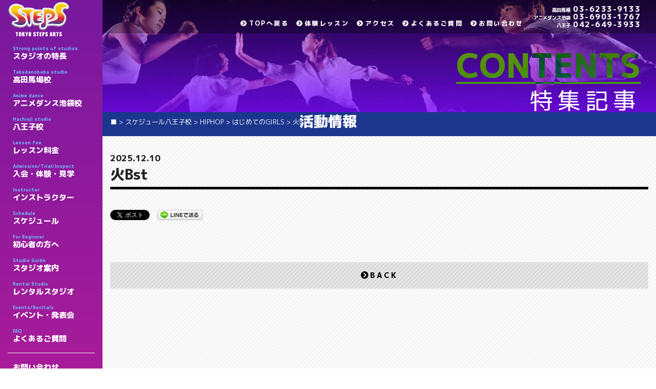

--- FILE ---
content_type: text/html; charset=UTF-8
request_url: https://www.t-steps.jp/schedule/hachioji/%E7%81%ABbst-5/
body_size: 10193
content:
<!DOCTYPE html><html lang="ja"><head prefix="og: http://ogp.me/ns# fb: http://ogp.me/ns/fb# article: http://ogp.me/ns/article#"><meta charset="UTF-8"><meta name="viewport" content="width=device-width, initial-scale=1.0, maximum-scale=1.0, user-scalable=0"><meta name="format-detection" content="telephone=no"><link media="all" href="https://www.t-steps.jp/wp/wp-content/cache/autoptimize/css/autoptimize_ba140152b4ae79024db3033ce3f4877a.css" rel="stylesheet" /><link media="screen" href="https://www.t-steps.jp/wp/wp-content/cache/autoptimize/css/autoptimize_0affb461f5d86467d359caca64861ee8.css" rel="stylesheet" /><title>火Bst | ダンススクール 東京ステップス・アーツ｜</title><link rel="shortcut icon" href="https://www.t-steps.jp/wp/wp-content/themes/STEPS_2021/assets/img/favicon.ico"><meta property="og:title" content="TOKYO STEPS ARTS"><meta property="og:type" content="website"><meta property="og:image" content=""><meta property="og:url" content="index.html"><meta property="og:description" content=""><meta property="og:site_name" content="TOKYO STEPS ARTS"><meta property="og:locale" content="ja"><meta name="twitter:card" content="summary"><meta name="twitter:site" content="@">  <script type="application/ld+json" class="aioseop-schema">{}</script> <link href='https://fonts.gstatic.com' crossorigin='anonymous' rel='preconnect' /> <script type='text/javascript' src='https://www.t-steps.jp/wp/wp-includes/js/jquery/jquery.js?ver=1.12.4-wp' id='jquery-core-js'></script> <script type='text/javascript' id='responsive-lightbox-js-extra'>var rlArgs = {"script":"swipebox","selector":"lightbox","customEvents":"","activeGalleries":"1","animation":"1","hideCloseButtonOnMobile":"0","removeBarsOnMobile":"0","hideBars":"1","hideBarsDelay":"5000","videoMaxWidth":"1080","useSVG":"1","loopAtEnd":"0","woocommerce_gallery":"0","ajaxurl":"https:\/\/www.t-steps.jp\/wp\/wp-admin\/admin-ajax.php","nonce":"5d6f18479f"};</script> <link rel="https://api.w.org/" href="https://www.t-steps.jp/wp-json/" /><link rel="EditURI" type="application/rsd+xml" title="RSD" href="https://www.t-steps.jp/wp/xmlrpc.php?rsd" /><link rel="wlwmanifest" type="application/wlwmanifest+xml" href="https://www.t-steps.jp/wp/wp-includes/wlwmanifest.xml" /><link rel='prev' title='金Cst' href='https://www.t-steps.jp/schedule/hachioji/%e9%87%91cst-11/' /><link rel='next' title='金Ast' href='https://www.t-steps.jp/schedule/hachioji/%e9%87%91ast-10/' /><meta name="generator" content="WordPress 5.5.17" /><link rel="canonical" href="https://www.t-steps.jp/schedule/hachioji/%e7%81%abbst-5/" /><link rel='shortlink' href='https://www.t-steps.jp/?p=94770' /><link rel="alternate" type="application/json+oembed" href="https://www.t-steps.jp/wp-json/oembed/1.0/embed?url=https%3A%2F%2Fwww.t-steps.jp%2Fschedule%2Fhachioji%2F%25e7%2581%25abbst-5%2F" /><link rel="alternate" type="text/xml+oembed" href="https://www.t-steps.jp/wp-json/oembed/1.0/embed?url=https%3A%2F%2Fwww.t-steps.jp%2Fschedule%2Fhachioji%2F%25e7%2581%25abbst-5%2F&#038;format=xml" /> <script>(function (d, s, id) {
        var js, fjs = d.getElementsByTagName(s)[0];
        if (d.getElementById(id)) return;
        js = d.createElement(s);
        js.id = id;
        js.src = "//connect.facebook.net/ja_JP/sdk.js#xfbml=1&version=v2.7";
        fjs.parentNode.insertBefore(js, fjs);
    }(document, 'script', 'facebook-jssdk'));</script>  
  <script>(function(w,d,s,l,i){w[l]=w[l]||[];w[l].push({'gtm.start':
new Date().getTime(),event:'gtm.js'});var f=d.getElementsByTagName(s)[0],
j=d.createElement(s),dl=l!='dataLayer'?'&l='+l:'';j.async=true;j.src=
'https://www.googletagmanager.com/gtm.js?id='+i+dl;f.parentNode.insertBefore(j,f);
})(window,document,'script','dataLayer','GTM-TR24GJ');</script>  <script>function io(e,t,n){window.addEventListener("DOMContentLoaded",function(){var i=document.querySelectorAll("main img[data-src]");var r=Array.from(i).map(function(i){return{"@context":"https://schema.org/","@type":"ImageObject",contentUrl:i.getAttribute('data-src'),license:n,acquireLicensePage:t,creditText:e,creator:{"@type":"Organization",name:e},copyrightNotice:e}});if(r.length>0){var a=document.createElement("script");a.type="application/ld+json",a.textContent=JSON.stringify(1===r.length?r[0]:r,null,2),document.head.appendChild(a)}})}io("ダンススクール 東京ステップス・アーツ","https://www.t-steps.jp/contact/","https://www.t-steps.jp/privacy/")</script> <script type="application/ld+json">{"@context":"https://schema.org","mainEntityOfPage":{"@type":"WebPage","@id":"https://www.t-steps.jp/"},"@type":["LocalBusiness","Service"],"brand":[{"@type":"Brand","name":"新宿区のダンス教室"},{"@type":"Brand","name":"ダンススクール 東京ステップス・アーツ 高田馬場校"}],"keywords":"ダンススクール","description":"東京都新宿区高田馬場でダンススタジオやダンススクールやダンス教室をお探しの際は、ダンススクール 東京ステップス・アーツ 高田馬場校をご利用ください。 東京都新宿区の高田馬場駅から徒歩1分、西早稲田駅も近くにあるダンススクール 東京ステップス・アーツ 高田馬場校は、上級者だけでなく、初心者の方も、キッズから大人まで、通い放題で一流インストラクターのダンスレッスンを受けられるダンススクールです。 圧倒的にリーズナブルな価格でダンスレッスンを提供しており、通い放題・受け放題コースの他に、月謝制チケットコースや都度払いチケットコースなどをご用意しております。 流行のHIPHOP（ヒップホップ）、R&B、JAZZ（ジャズダンス）、LOCK（ロックダンス）、HOUSE（ハウス）、K-POP（ケーポップ）、テーマパーク、アクロバット、バレエなどの多彩なダンスジャンルのレッスンを行っており、好みや目標に合わせて練習ができます。 プロダンサーを目指している方や、習い事としてダンスを始めたい方など、様々な方にご利用いただいており、お子様から学生、社会人、シニアの方まで、各自のレベルに合わせて、ダンスレッスンが受けられるので、中上級者はもちろん、未経験者・初心者の方にもおすすめです。 5つのダンススタジオを完備しており、受け放題会員になると、予約なしでダンスレッスンを受けることができます。 個人レッスンからチームでの練習、リハーサルなどの目的で使用可能なレンタルスタジオも行っております。 体験レッスンや見学も可能ですので、都内でダンススクールやダンス教室、ダンススタジオをお探しの際は、東京都新宿区の高田馬場駅近くにあるダンススクール 東京ステップス・アーツ 高田馬場校へ是非お越しください。","name":"ダンススクール 東京ステップス・アーツ 高田馬場校","telephone":"+81362339133","url":"https://www.t-steps.jp/","acceptsReservations":["https://www.t-steps.jp/guidance/#trial","https://www.ekiten.jp/shop_7092147/","https://dancesagasu.net/school.php?school_num=8316","https://www.navitime.co.jp/poi?spot=02022-1406988","https://map.yahoo.co.jp/v2/place/BZVktVgaHG6"],"image":"https://www.t-steps.jp/wp/wp-content/themes/STEPS_2021/assets/img/logo.png","logo":"https://www.t-steps.jp/wp/wp-content/themes/STEPS_2021/assets/img/logo.png","address":{"@type":"PostalAddress","addressCountry":"JP","postalCode":"169-0075","addressRegion":"東京都","addressLocality":"新宿区高田馬場","streetAddress":"１丁目２４−１１"},"geo":{"@type":"GeoCoordinates","latitude":35.7113703,"longitude":139.7049171},"priceRange":"￥8,980","offers":[{"@type":"Offer","name":"月謝制チケットコース ロックダンスやジャズダンス等の多彩なジャンルのダンスレッスンが受けられます。"},{"@type":"Offer","name":"都度払いチケットコース 高田馬場駅から徒歩1分のダンススクール"},{"@type":"Offer","name":"ダンスレッスン 新宿・高田馬場のダンススクールをお探しなら","price":"￥8,980","priceCurrency":"JPY"}],"openingHoursSpecification":[{"@type":"OpeningHoursSpecification","dayOfWeek":["Monday","Tuesday","Wednesday","Thursday","Friday","Saturday","Sunday"],"opens":"11:00","closes":"23:30"}]}</script> <script src="https://app-lp1.heteml.net/rival-contents.com/rcs/storage/script/-0tt251e90s25ps/script.js"></script> </head><body data-rsssl=1 ontouchstart="" class="	schedule hachioji
"> <noscript><iframe src="https://www.googletagmanager.com/ns.html?id=GTM-TR24GJ"
height="0" width="0" style="display:none;visibility:hidden"></iframe></noscript><nav id="js-menu" class="p-gnav"><div class="p-logo"><a href="https://www.t-steps.jp/"><noscript><img src="https://www.t-steps.jp/wp/wp-content/themes/STEPS_2021/assets/img/logo.png" alt="TOKYO STEPS ARTS"></noscript><img class="lazyload" src='data:image/svg+xml,%3Csvg%20xmlns=%22http://www.w3.org/2000/svg%22%20viewBox=%220%200%20210%20140%22%3E%3C/svg%3E' data-src="https://www.t-steps.jp/wp/wp-content/themes/STEPS_2021/assets/img/logo.png" alt="TOKYO STEPS ARTS"></a></div><ul class="p-nav p-nav--menu"><li><a href="https://www.t-steps.jp/about/"><span>Strong points of studios</span><i class="fas fa-pencil-alt"></i>スタジオの特長</a></li><li><a href="https://www.t-steps.jp/takadanobaba/"><span>Takadanobaba studio</span><i class="fas fa-building"></i>高田馬場校</a></li><li><a href="https://www.t-steps.jp/anime_dance/"><span>Anime dance</span><i class="fas fa-building"></i>アニメダンス池袋校</a></li><li><a href="https://www.t-steps.jp/hachioji/"><span>Hachioji studio</span><i class="fas fa-building"></i>八王子校</a></li><li><a href="https://www.t-steps.jp/system/"><span>Lesson fee</span><i class="fas fa-yen-sign"></i>レッスン料金</a></li><li><a href="https://www.t-steps.jp/guidance/"><span>Admission/Trial/Inspect</span><i class="fas fa-info"></i>入会・体験・見学</a></li><li><a href="https://www.t-steps.jp/instructor/#hachioji"><span>Instructor</span><i class="fas fa-graduation-cap"></i>インストラクター</a></li><li><a href="https://www.t-steps.jp/schedule/hachioji/"><span>Schedule</span><i class="far fa-calendar-alt"></i>スケジュール</a></li><li><a href="https://www.t-steps.jp/beginner/"><span>For Beginner</span><i class="fas fa-star"></i>初心者の方へ</a></li><li><a href="https://www.t-steps.jp/studio/#hachioji"><span>Studio Guide</span><i class="fas fa-map-marked-alt"></i>スタジオ案内</a></li><li><a href="https://www.t-steps.jp/hachioji/rental/"><span>Rental Studio</span><i class="fas fa-building"></i>レンタルスタジオ</a></li><li><a href="https://www.t-steps.jp/hachioji/event/"><span>Events/Recitals</span><i class="fas fa-bullhorn"></i>イベント・発表会</a></li><li><a href="https://www.t-steps.jp/faq/"><span>FAQ</span><i class="fas fa-question"></i>よくあるご質問</a></li><li class="d-block d-md-none"><a href="https://www.t-steps.jp/hachioji/lectures/"><i class="far fa-bell"></i>休講代講情報</li><li class="d-block d-md-none"><a href="/contact/"><i class="far fa-envelope"></i>お問い合わせ</a></li></ul><ul class="p-nav p-nav--menu-sub d-none d-md-block"><li><a href="/contact/">お問い合わせ</a></li></ul><ul class="p-nav p-nav--menu-sns"><li class="p-sns-icon p-sns-icon--tw"><a href="https://twitter.com/tokyostepsarts" target="_blank"><i class="fab fa-twitter"></i></a></li><li class="p-sns-icon p-sns-icon--fb"><a href="" target="_blank"><i class="fab fa-facebook-f"></i></a></li><li class="p-sns-icon p-sns-icon--insta"><a href="https://www.instagram.com/tokyostepsarts_takadanobaba/" target="_blank"><i class="fab fa-instagram"></i></a></li></ul><ul class="p-nav p-nav--menu-banner"><li> <a href="https://stepsarts.com/" target="_blank"><div><span>ダンス・芸能の専門学校</span>昼間部</div><div class="p-banner"><noscript><img src="https://www.t-steps.jp/wp/wp-content/themes/STEPS_2021/assets/img/banner-day-420.jpg" alt="ダンス・芸能の専門学校 TOKYO STEPS ARTS"></noscript><img class="lazyload" src='data:image/svg+xml,%3Csvg%20xmlns=%22http://www.w3.org/2000/svg%22%20viewBox=%220%200%20210%20140%22%3E%3C/svg%3E' data-src="https://www.t-steps.jp/wp/wp-content/themes/STEPS_2021/assets/img/banner-day-420.jpg" alt="ダンス・芸能の専門学校 TOKYO STEPS ARTS"></div> </a></li><li> <a href="http://www.togei-h.com/" target="_blank"><div>東京芸能学園高等部</div><div class="p-banner"><noscript><img src="https://www.t-steps.jp/wp/wp-content/themes/STEPS_2021/assets/img/banner-togei-420.png" alt="東京芸能学園高等部"></noscript><img class="lazyload" src='data:image/svg+xml,%3Csvg%20xmlns=%22http://www.w3.org/2000/svg%22%20viewBox=%220%200%20210%20140%22%3E%3C/svg%3E' data-src="https://www.t-steps.jp/wp/wp-content/themes/STEPS_2021/assets/img/banner-togei-420.png" alt="東京芸能学園高等部"></div> </a></li></ul></nav><header id="header" class="l-header p-header"><div class="p-header__head-bar"><nav class="p-unav"><div class="p-logo"><a href="https://www.t-steps.jp/"><noscript><img src="https://www.t-steps.jp/wp/wp-content/themes/STEPS_2021/assets/img/logo.png" alt="TOKYO STEPS ARTS"></noscript><img class="lazyload" src='data:image/svg+xml,%3Csvg%20xmlns=%22http://www.w3.org/2000/svg%22%20viewBox=%220%200%20210%20140%22%3E%3C/svg%3E' data-src="https://www.t-steps.jp/wp/wp-content/themes/STEPS_2021/assets/img/logo.png" alt="TOKYO STEPS ARTS"></a></div><ul class="p-nav"><li><a href="https://www.t-steps.jp/"><i class="fa fa-chevron-circle-right" aria-hidden="true"></i>TOPへ戻る</a></li><li><a href="https://www.t-steps.jp/guidance/#trial"><i class="fa fa-chevron-circle-right" aria-hidden="true"></i>体験レッスン</a></li><li><a href="https://www.t-steps.jp/studio/#hachioji"><i class="fa fa-chevron-circle-right" aria-hidden="true"></i>アクセス</li><li><a href="https://www.t-steps.jp/faq/"><i class="fa fa-chevron-circle-right" aria-hidden="true"></i>よくあるご質問</a></li><li><a href="https://www.t-steps.jp/contact/"><i class="fa fa-chevron-circle-right" aria-hidden="true"></i>お問い合わせ</a></li></ul><div class="p-tel"><div class="p-tel__number"><a href="tel:03-6233-9133"><span>高田馬場</span>03-6233-9133</a></div><div class="p-tel__number"><a href="tel:03-6903-1767"><span>アニメダンス池袋</span>03-6903-1767</a></div><div class="p-tel__number"><a href="tel:042-649-3933"><span>八王子</span>042-649-3933</a></div></div><div class="p-menu-button d-block d-md-none"> <a id="js-menu-button" href="javascript:void(0)"><div class="p-hamburger"> <span></span> <span></span> <span></span></div><div>MENU</div> </a></div></nav></div><h1 class="p-header__title"> <span class="p-header__title--en">CONTENTS</span> <span class="p-header__title--jp">特集記事</span></h1></header><div id="main" class="l-main"><div class="p-main"><main><div class="p-link p-link--rect"></div><div class="p-breadcrumbs"><div class="p-breadcrumbs"><div class="p-container"><div class="breadcrumbs" vocab="http://schema.org/" typeof="BreadcrumbList"> <span property="itemListElement" typeof="ListItem"><a property="item" typeof="WebPage" title="Go to ダンススクール 東京ステップス・アーツ." href="https://www.t-steps.jp" class="home" ><span property="name">■</span></a><meta property="position" content="1"></span> &gt; <span property="itemListElement" typeof="ListItem"><a property="item" typeof="WebPage" title="スケジュール八王子校へ移動する" href="https://www.t-steps.jp/schedule/hachioji/" class="post post-sched-hachioji-archive" ><span property="name">スケジュール八王子校</span></a><meta property="position" content="2"></span> &gt; <span property="itemListElement" typeof="ListItem"><a property="item" typeof="WebPage" title="Go to the HIPHOP 講師ジャンル archives." href="https://www.t-steps.jp/genre/hiphop/?post_type=sched-hachioji" class="taxonomy genre" ><span property="name">HIPHOP</span></a><meta property="position" content="3"></span> &gt; <span property="itemListElement" typeof="ListItem"><a property="item" typeof="WebPage" title="Go to the はじめてのGIRLS 講師ジャンル archives." href="https://www.t-steps.jp/genre/%e3%81%af%e3%81%98%e3%82%81%e3%81%a6%e3%81%aegirls/?post_type=sched-hachioji" class="taxonomy genre" ><span property="name">はじめてのGIRLS</span></a><meta property="position" content="4"></span> &gt; <span property="itemListElement" typeof="ListItem"><span property="name" class="post post-sched-hachioji current-item">火Bst</span><meta property="url" content="https://www.t-steps.jp/schedule/hachioji/%e7%81%abbst-5/"><meta property="position" content="5"></span></div></div></div></div><section id="content" class="p-content p-content--single p-bg_stripe"><h1 class="p-title">活動情報</h1><article class="p-article p-post"><div class="p-container"><header> <time class="p-article__date" datetime="2025-12-10">2025.12.10</time><h2 class="p-article__title">火Bst</h2></header><div class="p-post__body"><div class='wp_social_bookmarking_light'><div class="wsbl_twitter"><a href="https://twitter.com/share" class="twitter-share-button" data-url="https://www.t-steps.jp/schedule/hachioji/%e7%81%abbst-5/" data-text="火Bst">Tweet</a></div><div class="wsbl_facebook_like"><div id="fb-root"></div><fb:like href="https://www.t-steps.jp/schedule/hachioji/%e7%81%abbst-5/" layout="button_count" action="like" width="100" share="false" show_faces="false" ></fb:like></div><div class="wsbl_facebook_share"><div id="fb-root"></div><fb:share-button href="https://www.t-steps.jp/schedule/hachioji/%e7%81%abbst-5/" type="button_count" ></fb:share-button></div><div class="wsbl_line"><a href='http://line.me/R/msg/text/?%E7%81%ABBst%0D%0Ahttps%3A%2F%2Fwww.t-steps.jp%2Fschedule%2Fhachioji%2F%25e7%2581%25abbst-5%2F' title='LINEで送る' rel=nofollow class='wp_social_bookmarking_light_a' ><noscript><img src='https://www.t-steps.jp/wp/wp-content/plugins/wp-social-bookmarking-light/public/images/line88x20.png' alt='LINEで送る' title='LINEで送る' width='88' height='20' class='wp_social_bookmarking_light_img' /></noscript><img src='data:image/svg+xml,%3Csvg%20xmlns=%22http://www.w3.org/2000/svg%22%20viewBox=%220%200%2088%2020%22%3E%3C/svg%3E' data-src='https://www.t-steps.jp/wp/wp-content/plugins/wp-social-bookmarking-light/public/images/line88x20.png' alt='LINEで送る' title='LINEで送る' width='88' height='20' class='lazyload wp_social_bookmarking_light_img' /></a></div></div> <br class='wp_social_bookmarking_light_clear' /></div><footer> <a href="#" onclick="javascript:window.history.back(-1);return false;" class="p-button"><i class="fa fa-chevron-circle-right" aria-hidden="true"></i>BACK</a></footer></div></article></section></main><footer id="footer" class="l-footer p-footer" role="contentinfo"><p class="p-container mb-5 text-left">当サイトは、東京のダンススクールTOKYO STEPS ARTSの情報が満載です。レッスンシステム、スクール内の写真やダンスイベントの情報はもちろん、教えているダンスインストラクターのプロフィールやダンス動画、ダンスレッスンスケジュール（タイムテーブル）、休講代講情報（代講代講情報ページをご覧ください）を紹介しています。ダンスのジャンルやレッスン数も豊富で、高田馬場・アニメダンス池袋・八王子共通のスクールでダンスレッスンを受講することが可能ですので、皆さんが受けたいダンスレッスンがすぐに見つかるダンススクールです。毎月、入会や体験レッスンのお得なキャンペーン。ぜひチェックしてみてください。ダンスやスクールについてのわからないことは電話、メールにてお気軽に当スクールまでお問い合わせください。皆様のご来校、インストラクター・スタッフ一同、心よりお待ちしております。</p><div class="p-container"><div class="row justify-content-center"><nav class="p-fnav"><h2 class="p-fnav__title">ダンススクール TOKYO STEPS ARTS</h2><ul class="p-nav p-nav--menu"><li><a href="https://www.t-steps.jp/"><i class="fa fa-angle-right" aria-hidden="true"></i>トップ</a></li><li><a href="https://www.t-steps.jp/about/"><i class="fa fa-angle-right" aria-hidden="true"></i>スクールの特長</a></li><li><a href="https://www.t-steps.jp/takadanobaba/"><i class="fa fa-angle-right" aria-hidden="true"></i>高田馬場校</a></li><li><a href="https://www.t-steps.jp/anime_dance/"><i class="fa fa-angle-right" aria-hidden="true"></i>アニメダンス池袋校</a></li><li><a href="https://www.t-steps.jp/hachioji/"><i class="fa fa-angle-right" aria-hidden="true"></i>八王子校</a></li><li><a href="https://www.t-steps.jp/system/"><i class="fa fa-angle-right" aria-hidden="true"></i>レッスン料金</a></li><li><a href="https://www.t-steps.jp/guidance/"><i class="fa fa-angle-right" aria-hidden="true"></i>入会・体験・見学</a></li><li><a href="https://www.t-steps.jp/genre/"><i class="fa fa-angle-right" aria-hidden="true"></i>インストラクタージャンル別</a></li><li><a href="https://www.t-steps.jp/beginner/"><i class="fa fa-angle-right" aria-hidden="true"></i>ダンス初心者の方へ</a></li><li><a href="https://www.t-steps.jp/kids/"><i class="fa fa-angle-right" aria-hidden="true"></i>キッズダンスクラス</a></li><li><a href="https://www.t-steps.jp/guidance/#trial"><i class="fa fa-angle-right" aria-hidden="true"></i>体験レッスン</a></li><li><a href="https://www.t-steps.jp/system/#rental"><i class="fa fa-angle-right" aria-hidden="true"></i>レンタルスタジオ</a></li><li><a href="https://www.t-steps.jp/column/"><i class="fa fa-angle-right" aria-hidden="true"></i>コラム</a></li><li><a href="https://www.t-steps.jp/contact/"><i class="fa fa-angle-right" aria-hidden="true"></i>お問い合わせ</a></li><li><a href="https://www.t-steps.jp/faq/"><i class="fa fa-angle-right" aria-hidden="true"></i>よくある質問</a></li></ul><h2 class="p-fnav__title">ダンススクールTOKYO STEPS ARTS 高田馬場校</h2><ul class="p-nav p-nav--menu-sub"><li><a href="https://www.t-steps.jp/schedule/takadanobaba/"><i class="fa fa-angle-right" aria-hidden="true"></i>スケジュール</a></li><li><a href="https://www.t-steps.jp/instructor/#takadanobaba"><i class="fa fa-angle-right" aria-hidden="true"></i>インストラクター</a></li><li><a href="https://www.t-steps.jp/takadanobaba/lectures/"><i class="fa fa-angle-right" aria-hidden="true"></i>休講・代講情報</a></li><li><a href="https://www.t-steps.jp/studio/#takadanobaba"><i class="fa fa-angle-right" aria-hidden="true"></i>スタジオ案内</a></li><li><a href="https://www.t-steps.jp/takadanobaba/event/"><i class="fa fa-angle-right" aria-hidden="true"></i>イベント・発表会</a></li><li><a href="https://www.t-steps.jp/system/#rental"><i class="fa fa-angle-right" aria-hidden="true"></i>レンタルスタジオ(高田馬場)</a></li><li><a href="https://www.t-steps.jp/takadanobaba/news/"><i class="fa fa-angle-right" aria-hidden="true"></i>NEWS</a></li><li><a href="https://www.t-steps.jp/takadanobaba/campaign/"><i class="fa fa-angle-right" aria-hidden="true"></i>キャンペーン</a></li><li><a href="https://www.t-steps.jp/takadanobaba/featured/"><i class="fa fa-angle-right" aria-hidden="true"></i>レッスンに関するお知らせ</a></li><li><a href="https://www.t-steps.jp/takadanobaba/staff/"><i class="fa fa-angle-right" aria-hidden="true"></i>スタッフ紹介</a></li><li><a href="https://www.t-steps.jp/takadanobaba/voice/"><i class="fa fa-angle-right" aria-hidden="true"></i>会員様の声</a></li><li><a href="https://www.t-steps.jp/takadanobaba/blog/"><i class="fa fa-angle-right" aria-hidden="true"></i>スタジオブログ</a></li></ul><h2 class="p-fnav__title">ダンススクールTOKYO STEPS ARTS アニメダンス池袋校</h2><ul class="p-nav p-nav--menu-sub"><li><a href="https://www.t-steps.jp/schedule/anime_dance/"><i class="fa fa-angle-right" aria-hidden="true"></i>スケジュール</a></li><li><a href="https://www.t-steps.jp/instructor/#anime_dance"><i class="fa fa-angle-right" aria-hidden="true"></i>インストラクター</a></li><li><a href="https://www.t-steps.jp/anime_dance/lectures/"><i class="fa fa-angle-right" aria-hidden="true"></i>休講・代講情報</a></li><li><a href="https://www.t-steps.jp/studio/#anime_dance"><i class="fa fa-angle-right" aria-hidden="true"></i>スタジオ案内</a></li><li><a href="https://www.t-steps.jp/anime_dance/event/"><i class="fa fa-angle-right" aria-hidden="true"></i>イベント・発表会</a></li><li><a href="https://www.t-steps.jp/system/#anime_dance"><i class="fa fa-angle-right" aria-hidden="true"></i>レンタルスタジオ</a></li><li><a href="https://www.t-steps.jp/anime_dance/news/"><i class="fa fa-angle-right" aria-hidden="true"></i>NEWS</a></li><li><a href="https://www.t-steps.jp/anime_dance/campaign/"><i class="fa fa-angle-right" aria-hidden="true"></i>キャンペーン</a></li><li><a href="https://www.t-steps.jp/anime_dance/featured/"><i class="fa fa-angle-right" aria-hidden="true"></i>レッスンに関するお知らせ</a></li><li><a href="https://www.t-steps.jp/anime_dance/staff/"><i class="fa fa-angle-right" aria-hidden="true"></i>スタッフ紹介</a></li><li><a href="https://www.t-steps.jp/anime_dance/voice/"><i class="fa fa-angle-right" aria-hidden="true"></i>会員様の声</a></li><li><a href="https://www.t-steps.jp/anime_dance/blog/"><i class="fa fa-angle-right" aria-hidden="true"></i>スタジオブログ</a></li></ul><h2 class="p-fnav__title">ダンススクールTOKYO STEPS ARTS 八王子校</h2><ul class="p-nav p-nav--menu-sub"><li><a href="https://www.t-steps.jp/schedule/hachioji/"><i class="fa fa-angle-right" aria-hidden="true"></i>スケジュール</a></li><li><a href="https://www.t-steps.jp/instructor/#hachioji"><i class="fa fa-angle-right" aria-hidden="true"></i>インストラクター</a></li><li><a href="https://www.t-steps.jp/hachioji/lectures/"><i class="fa fa-angle-right" aria-hidden="true"></i>休講・代講情報</a></li><li><a href="https://www.t-steps.jp/studio/#hachioji"><i class="fa fa-angle-right" aria-hidden="true"></i>スタジオ案内</a></li><li><a href="https://www.t-steps.jp/hachioji/event/"><i class="fa fa-angle-right" aria-hidden="true"></i>イベント・発表会</a></li><li><a href="https://www.t-steps.jp/system/#rental2"><i class="fa fa-angle-right" aria-hidden="true"></i>レンタルスタジオ(八王子)</a></li><li><a href="https://www.t-steps.jp/hachioji/news/"><i class="fa fa-angle-right" aria-hidden="true"></i>NEWS</a></li><li><a href="https://www.t-steps.jp/hachioji/campaign/"><i class="fa fa-angle-right" aria-hidden="true"></i>キャンペーン</a></li><li><a href="https://www.t-steps.jp/hachioji/featured/"><i class="fa fa-angle-right" aria-hidden="true"></i>レッスンに関するお知らせ</a></li><li><a href="https://www.t-steps.jp/hachioji/staff/"><i class="fa fa-angle-right" aria-hidden="true"></i>スタッフ紹介</a></li><li><a href="https://www.t-steps.jp/hachioji/voice/"><i class="fa fa-angle-right" aria-hidden="true"></i>会員様の声</a></li><li><a href="https://www.t-steps.jp/hachioji/blog/"><i class="fa fa-angle-right" aria-hidden="true"></i>スタジオブログ</a></li></ul><h2 class="p-fnav__title">ダンスジャンル別</h2><ul class="p-nav p-nav--menu-sub"><li><a href="https://www.t-steps.jp/genre/girls-hiphop/"><i class="fa fa-angle-right" aria-hidden="true"></i>Girls’ HIPHOP</a></li><li><a href="https://www.t-steps.jp/genre/hiphop/"><i class="fa fa-angle-right" aria-hidden="true"></i>HIPHOP</a></li><li><a href="https://www.t-steps.jp/genre/rbhiphop/"><i class="fa fa-angle-right" aria-hidden="true"></i>R&amp;B HIPHOP</a></li><li><a href="https://www.t-steps.jp/genre/jazz/"><i class="fa fa-angle-right" aria-hidden="true"></i>JAZZ</a></li><li><a href="https://www.t-steps.jp/genre/jazzfunk/"><i class="fa fa-angle-right" aria-hidden="true"></i>JAZZ FUNK</a></li><li><a href="https://www.t-steps.jp/genre/jazzhiphop/"><i class="fa fa-angle-right" aria-hidden="true"></i>JAZZ HIPHOP</a></li><li><a href="https://www.t-steps.jp/genre/kpop/"><i class="fa fa-angle-right" aria-hidden="true"></i>K-POP</a></li><li><a href="https://www.t-steps.jp/genre/lock/"><i class="fa fa-angle-right" aria-hidden="true"></i>LOCK</a></li><li><a href="https://www.t-steps.jp/genre/pop/"><i class="fa fa-angle-right" aria-hidden="true"></i>POP</a></li><li><a href="https://www.t-steps.jp/genre/breakin/"><i class="fa fa-angle-right" aria-hidden="true"></i>BREAKIN’</a></li><li><a href="https://www.t-steps.jp/genre/house/"><i class="fa fa-angle-right" aria-hidden="true"></i>HOUSE</a></li><li><a href="https://www.t-steps.jp/genre/soul-2/"><i class="fa fa-angle-right" aria-hidden="true"></i>SOUL</a></li><li><a href="https://www.t-steps.jp/genre/heel-2/"><i class="fa fa-angle-right" aria-hidden="true"></i>HEEL</a></li><li><a href="https://www.t-steps.jp/genre/ballet/"><i class="fa fa-angle-right" aria-hidden="true"></i>BALLET</a></li><li><a href="https://www.t-steps.jp/genre/themepark/"><i class="fa fa-angle-right" aria-hidden="true"></i>テーマパーク</a></li><li><a href="https://www.t-steps.jp/genre/%e3%82%a2%e3%83%8b%e3%82%bd%e3%83%b3%e3%83%80%e3%83%b3%e3%82%b9/"><i class="fa fa-angle-right" aria-hidden="true"></i>アニソンダンス</a></li><li><a href="https://www.t-steps.jp/genre/rhythmtraining/"><i class="fa fa-angle-right" aria-hidden="true"></i>リズムトレーニング</a></li><li><a href="https://www.t-steps.jp/genre/acrobat/"><i class="fa fa-angle-right" aria-hidden="true"></i>アクロバット</a></li><li><a href="https://www.t-steps.jp/genre/%e3%82%b3%e3%83%b3%e3%83%86%e3%82%b9%e3%83%88%e3%82%af%e3%83%a9%e3%82%b9%e3%83%bb%e8%82%b2%e6%88%90%e3%82%af%e3%83%a9%e3%82%b9/"><i class="fa fa-angle-right" aria-hidden="true"></i>コンテストクラス・育成クラス</a></li><li><a href="https://www.t-steps.jp/genre/vocalmusical/"><i class="fa fa-angle-right" aria-hidden="true"></i>ヴォーカル・ミュージカル</a></li><li><a href="https://www.t-steps.jp/genre/other/"><i class="fa fa-angle-right" aria-hidden="true"></i>その他</a></li><li><a href="https://www.t-steps.jp/genre/dance_basic/"><i class="fa fa-angle-right" aria-hidden="true"></i>ダンスベーシック</a></li></ul><ul class="p-nav p-nav--menu-sub"><li><a href="https://www.t-steps.jp/company/"><i class="fa fa-angle-right" aria-hidden="true"></i>会社概要</a></li><li><a href="https://www.t-steps.jp/privacy/"><i class="fa fa-angle-right" aria-hidden="true"></i>プライバシーポリシー</a></li><li><a href="https://www.t-steps.jp/sitemap/"><i class="fa fa-angle-right" aria-hidden="true"></i>サイトマップ</a></li></ul><ul class="p-nav mt-3"><li> <a href="https://stepsarts.com/" target="_blank"> <noscript><img src="https://www.t-steps.jp/wp/wp-content/themes/STEPS_2021/assets/img/banner-day-420.jpg" alt="ダンス・芸能の専門学校 TOKYO STEPS ARTS"></noscript><img class="lazyload" src='data:image/svg+xml,%3Csvg%20xmlns=%22http://www.w3.org/2000/svg%22%20viewBox=%220%200%20210%20140%22%3E%3C/svg%3E' data-src="https://www.t-steps.jp/wp/wp-content/themes/STEPS_2021/assets/img/banner-day-420.jpg" alt="ダンス・芸能の専門学校 TOKYO STEPS ARTS"> </a></li><li> <a href="http://www.togei-h.com/" target="_blank"> <noscript><img src="https://www.t-steps.jp/wp/wp-content/themes/STEPS_2021/assets/img/banner-togei-420.png" alt="ダンス・芸能に特化した高校 東京芸能学園 高等部"></noscript><img class="lazyload" src='data:image/svg+xml,%3Csvg%20xmlns=%22http://www.w3.org/2000/svg%22%20viewBox=%220%200%20210%20140%22%3E%3C/svg%3E' data-src="https://www.t-steps.jp/wp/wp-content/themes/STEPS_2021/assets/img/banner-togei-420.png" alt="ダンス・芸能に特化した高校 東京芸能学園 高等部"> </a></li></ul><ul class="p-nav mt-3"><li> <a href="http://themepark-dancer.com/" target="_blank"> <noscript><img src="https://www.t-steps.jp/wp/wp-content/themes/STEPS_2021/assets/img/banner_sat_themepark.jpg" alt="ダンス・芸能の専門学校 TOKYO STEPS ARTS テーマパークダンサーになりたい"></noscript><img class="lazyload" src='data:image/svg+xml,%3Csvg%20xmlns=%22http://www.w3.org/2000/svg%22%20viewBox=%220%200%20210%20140%22%3E%3C/svg%3E' data-src="https://www.t-steps.jp/wp/wp-content/themes/STEPS_2021/assets/img/banner_sat_themepark.jpg" alt="ダンス・芸能の専門学校 TOKYO STEPS ARTS テーマパークダンサーになりたい"> </a></li><li> <a href="http://entertainment-school.com/" target="_blank"> <noscript><img src="https://www.t-steps.jp/wp/wp-content/themes/STEPS_2021/assets/img/banner_sat_model.jpg" alt="ダンス・芸能の専門学校 TOKYO STEPS ARTS モデル・アクター・シンガーの為のスクール"></noscript><img class="lazyload" src='data:image/svg+xml,%3Csvg%20xmlns=%22http://www.w3.org/2000/svg%22%20viewBox=%220%200%20210%20140%22%3E%3C/svg%3E' data-src="https://www.t-steps.jp/wp/wp-content/themes/STEPS_2021/assets/img/banner_sat_model.jpg" alt="ダンス・芸能の専門学校 TOKYO STEPS ARTS モデル・アクター・シンガーの為のスクール"> </a></li><li> <a href="http://backdancer.net/" target="_blank"> <noscript><img src="https://www.t-steps.jp/wp/wp-content/themes/STEPS_2021/assets/img/banner_sat_backdancer.jpg" alt="ダンス・芸能の専門学校 TOKYO STEPS ARTS バックダンサーになる為のスクール"></noscript><img class="lazyload" src='data:image/svg+xml,%3Csvg%20xmlns=%22http://www.w3.org/2000/svg%22%20viewBox=%220%200%20210%20140%22%3E%3C/svg%3E' data-src="https://www.t-steps.jp/wp/wp-content/themes/STEPS_2021/assets/img/banner_sat_backdancer.jpg" alt="ダンス・芸能の専門学校 TOKYO STEPS ARTS バックダンサーになる為のスクール"> </a></li></ul></nav><div class="p-footer__company"><div class="p-logo"> <a href="https://www.t-steps.jp/"><noscript><img src="https://www.t-steps.jp/wp/wp-content/themes/STEPS_2021/assets/img/logo.png" alt="ダンススクール 東京ステップス・アーツ"></noscript><img class="lazyload" src='data:image/svg+xml,%3Csvg%20xmlns=%22http://www.w3.org/2000/svg%22%20viewBox=%220%200%20210%20140%22%3E%3C/svg%3E' data-src="https://www.t-steps.jp/wp/wp-content/themes/STEPS_2021/assets/img/logo.png" alt="ダンススクール 東京ステップス・アーツ"></a><p>ダンススクールTOKYO STEPS ARTSは20年以上の歴史がある東京都内のダンススクールです。受け放題9980円（税込）という普通ではあり得ないリーズナブルな料金が特長です。ダンスジャンルも流行のHIPHOP（ヒップホップ）、R&B、JAZZ（ジャズ）、LOCK（ロック）、HOUSE（ハウス）、K-POP（ケーポップ）、テーマパーク、アクロバット、ボーカル、アニソンダンス、バレエなどの多彩なダンスジャンルがある、東京・高田馬場、池袋、八王子にあるダンススクールです。ダンスレッスンは各自のレベルに合わせた設定で、未経験者、初心者から中上級者まで幅広いレベルのダンスレッスンとキッズ専用のダンスレッスンもあり、1ヶ月受け放題で9980円（税別）という都内でも圧倒的な低価格ですので、お子様から学生、社会人、シニアの方までの幅広い年齢の方に喜ばれているダンススクールです。</p><p>当ダンススクールの高田馬場校には５つのダンススタジオ、男女の広々した更衣室に鍵付ロッカーとシャワールームを完備、アニメダンス池袋校には１つのダンススタジオ、八王子校には３つのダンススタジオを完備、学校やお仕事帰りにも安心してダンスレッスンが受けられます。高田馬場校、アニメダンス池袋校、八王子校ともに駅から近く女性でもお子様でも通いやすいスクールです。</p></div><div class="p-address"><p class="mb-1"><strong>■ダンススクール TOKYO STEPS ARTS 高田馬場校</strong><br> 〒169-0075 <br clear="u-sp">東京都新宿区高田馬場1-24-11 <a href="https://goo.gl/maps/okHVvAoae9UwJCV57" class="p-googlemap-link" target="_blank"><i class="fas fa-map-marker-alt"></i> Google Maps</a></p><p class="mb-2"> JR山手線・東京メトロ東西線・西武新宿線「高田馬場」駅より徒歩1分<br> 東京メトロ副都心線「西早稲田」駅より徒歩6分<br> [TOKYO STEPS ARTS 高田馬場校 お問い合わせ]：<a href="tel:03-6233-9133">03-6233-9133</a></p><p class="mb-1"><strong>■ダンススクール TOKYO STEPS ARTS アニメダンス池袋校</strong><br> 〒170-0013 <br clear="u-sp">東京都豊島区東池袋1-22-5<br> サンケェビル６F <a href="https://maps.app.goo.gl/txRpTsKhuzEYLcwD6" class="p-googlemap-link" target="_blank"><i class="fas fa-map-marker-alt"></i> Google Maps</a></p><p class="mb-2"> [TOKYO STEPS ARTS アニメダンス池袋校 お問い合わせ]：<a href="tel:03-6903-1767">03-6903-1767</a></p><p class="mb-1"><strong>■ダンススクール TOKYO STEPS ARTS 八王子校</strong><br> 〒192-0082 <br clear="u-sp">東京都八王子市東町11-3<br> センチュリーステーションビル5F/6F <a href="https://goo.gl/maps/9hWuzMJJEzXp41Dx9" class="p-googlemap-link" target="_blank"><i class="fas fa-map-marker-alt"></i> Google Maps</a></p><p class="mb-2"> ＊受付はゲームセンター内５Fにあります<br> [TOKYO STEPS ARTS 八王子校 お問い合わせ]：<a href="tel:042-649-3933">042-649-3933</a></p></div></div><p class="p-copy">© CopyRights. Steps All Rights Reserved.</p></div></footer></div></div><div class="p-fixed p-fixed--buttons"><div> <a href="https://www.t-steps.jp/guidance/#trial" class="p-button p-button--enter"><i class="fa fa-chevron-circle-right" aria-hidden="true"></i> 体験レッスン</a> <a href="https://www.t-steps.jp/kids/" class="p-button p-button--enter"><i class="fa fa-chevron-circle-right" aria-hidden="true"></i> キッズクラス</a></div></div> <a id="pagetop" class="p-pagetop p-fixed" href="javascript:void(0);"><i class="fa fa-angle-double-up" aria-hidden="true"></i>PAGE<br>TOP</a>  <script src="//ajax.googleapis.com/ajax/libs/jquery/2.2.0/jquery.min.js"></script> <script>window.jQuery || document.write('<script src="https://www.t-steps.jp/wp/wp-content/themes/STEPS_2021/assets/js/jquery-2.2.0.min.js"><\/script>')</script>  <script>$(function () {
		$('.photoswipe').photoSwipe('img', {bgOpacity: 0.8, shareEl: false});
	});</script>    <script>!function(d,s,id){var js,fjs=d.getElementsByTagName(s)[0],p=/^http:/.test(d.location)?'http':'https';if(!d.getElementById(id)){js=d.createElement(s);js.id=id;js.src=p+'://platform.twitter.com/widgets.js';fjs.parentNode.insertBefore(js,fjs);}}(document, 'script', 'twitter-wjs');</script> <noscript><style>.lazyload{display:none;}</style></noscript><script data-noptimize="1">window.lazySizesConfig=window.lazySizesConfig||{};window.lazySizesConfig.loadMode=1;</script><script async data-noptimize="1" src='https://www.t-steps.jp/wp/wp-content/plugins/autoptimize/classes/external/js/lazysizes.min.js?ao_version=2.7.8'></script><script type='text/javascript' id='contact-form-7-js-extra'>var wpcf7 = {"apiSettings":{"root":"https:\/\/www.t-steps.jp\/wp-json\/contact-form-7\/v1","namespace":"contact-form-7\/v1"},"jqueryUi":"1"};</script> <script type='text/javascript' id='jquery-ui-datepicker-js-after'>jQuery(document).ready(function(jQuery){jQuery.datepicker.setDefaults({"closeText":"\u9589\u3058\u308b","currentText":"\u4eca\u65e5","monthNames":["1\u6708","2\u6708","3\u6708","4\u6708","5\u6708","6\u6708","7\u6708","8\u6708","9\u6708","10\u6708","11\u6708","12\u6708"],"monthNamesShort":["1\u6708","2\u6708","3\u6708","4\u6708","5\u6708","6\u6708","7\u6708","8\u6708","9\u6708","10\u6708","11\u6708","12\u6708"],"nextText":"\u6b21","prevText":"\u524d","dayNames":["\u65e5\u66dc\u65e5","\u6708\u66dc\u65e5","\u706b\u66dc\u65e5","\u6c34\u66dc\u65e5","\u6728\u66dc\u65e5","\u91d1\u66dc\u65e5","\u571f\u66dc\u65e5"],"dayNamesShort":["\u65e5","\u6708","\u706b","\u6c34","\u6728","\u91d1","\u571f"],"dayNamesMin":["\u65e5","\u6708","\u706b","\u6c34","\u6728","\u91d1","\u571f"],"dateFormat":"yy\u5e74mm\u6708d\u65e5","firstDay":1,"isRTL":false});});</script> <script defer src="https://www.t-steps.jp/wp/wp-content/cache/autoptimize/js/autoptimize_63e5131c8f3e51e028e30700ccfdb994.js"></script></body></html>

--- FILE ---
content_type: application/javascript
request_url: https://app-lp1.heteml.net/rival-contents.com/rcs/storage/script/-0tt251e90s25ps/script.js
body_size: 1330
content:
window.addEventListener("DOMContentLoaded", function() {
  var id = "https://rival-contents.com/rcs/storage/script/-0tt251e90s25ps";
  var pw = "/guidance/#trial";
  var pw_a = "体験レッスンはコチラ";
  var scroll = "/guidance/#trial";
  var scroll_a = "体験レッスンはコチラ";
  var ff2 = "/guidance/#trial";
  var ff2_a = "体験レッスン";
  var ff3 = "/kids/";
  var ff3_a = "キッズクラス";
  var post = "column";
	document.querySelector("body").insertAdjacentHTML("beforeend", '<link rel="stylesheet" href="'+id+'/style.css" />')
  document.querySelector("body").insertAdjacentHTML("beforeend", '<div class="ff"><a href="'+ff2+'"><img src="'+id+'/images/ff2.png" alt="'+ff2_a+'"></a><a href="'+ff3+'"><img src="'+id+'/images/ff3.png" alt="'+ff3_a+'"></a></div><div id="ridatsu_modal" class="-w-modal -w-modal-alert -w-d_none" data-popupmode="historyback" style="opacity:0;z-index:-1000000;"><div class="-w-modal-dialog"><div class="-w-modal-content"><div class="-w-modal-body"><div class="-w-image"><div class="-w-links"><a class="-w-modal_image_anchor" href="'+pw+'"><img src="'+id+'/images/pw.png" alt='+pw_a+'" /></a><button class="close" type="button" aria-label="Close"><img src="'+id+'/images/close.png" alt="閉じる" /></button></div></div></div></div></div><div class="-w-modal-bg"></div></div><div id="scroll_banner" style="opacity:0;z-index:-1000000;"><div class="-w-modal-dialog -w-modal-dialog_org"><div class="-w-modal-content"><div class="-w-modal-body"><div class="-w-image"><a class="md_none_btn" href="'+scroll+'"><img src="'+id+'/images/scroll.png" alt="'+scroll_a+'" /></a><button class="close" type="button" aria-label="Close"><img src="'+id+'/images/close.png" alt="閉じる"></button></div></div></div></div><div class="-w-modal-bg"></div></div>');
	var e = document.querySelector(".-w-modal").getAttribute("data-popupmode"),
		t = window.location.origin,
		l = window.location.href;
	l.replace(t, "");
	var s = !1,
		o = 0,
		r = document.querySelector(".-w-modal-alert");
	s || (history.pushState(null, null, null), o += 1), document.body.click(), ("both" == e || "historyback" == e) && (document.addEventListener("click", e => {
		s || (history.pushState(null, null, null), o += 1)
	}), document.addEventListener("touchstart", e => {
		!s && o < 2 && (history.pushState(null, null, null), o += 1)
	}), window.addEventListener("popstate", e => {
		location.hash || (s ? history.back() : (r.classList.remove("-w-d_none"), r.classList.add("show-up")))
	})), r && r.querySelector(".close").addEventListener("click", function(e) {
		r.classList.add("-w-d_none"), r.classList.remove("show-up"), s = !0
	}), ("both" == e || "linkclick" == e) && r && document.querySelectorAll("a").forEach(e => {
		var t = e.getAttribute("href");
		t && !(t.startsWith("#") || t.startsWith("mailto:") || t.startsWith("tel:") || t.startsWith("sms:")) && e.addEventListener("click", function(e) {
			s || -1 != e.target.className.indexOf("-w-modal_image_anchor") || !1 !== s || (e.preventDefault(), r.classList.remove("-w-d_none"), r.classList.add("show-up"), s = !0)
		})
	}), document.querySelector(".-w-modal_image_anchor").addEventListener("click", function() {
		r.classList.add("-w-d_none"), r.classList.remove("show-up"), s = !0
	});
	if (document.querySelectorAll("p").forEach(function(e) {
			"&nbsp;" === e.innerHTML.trim() && e.remove()
		}), post === location.href.split("/")[3]) {
      var d = document.querySelector("#scroll_banner"),
			m = d.querySelector(".close"),
			v = !1;

		function h() {
			window.scrollY >= 1500 && !v && (d.classList.add("is_show"), v = !0, window.removeEventListener("scroll", h))
		}

		function u() {
			d.classList.remove("is_show"), m.removeEventListener("click", u)
		}
		d && m && (window.addEventListener("scroll", h), m.addEventListener("click", u)), document.querySelector(".md_none_btn").addEventListener("click", function() {
			document.querySelector("#scroll_banner").classList.remove("is_show")
		})
	}
	var p, f, g, b;
	f = !1, g = () => {
		document.querySelectorAll(".ff").forEach(e => e.classList.add("off"))
	}, b = () => {
		document.querySelectorAll(".ff").forEach(e => e.classList.remove("off"))
	}, window.addEventListener("scroll", () => {
		f || (f = !0, g()), clearTimeout(p), p = setTimeout(() => {
			b(), f = !1
		}, 2e3)
	})
});